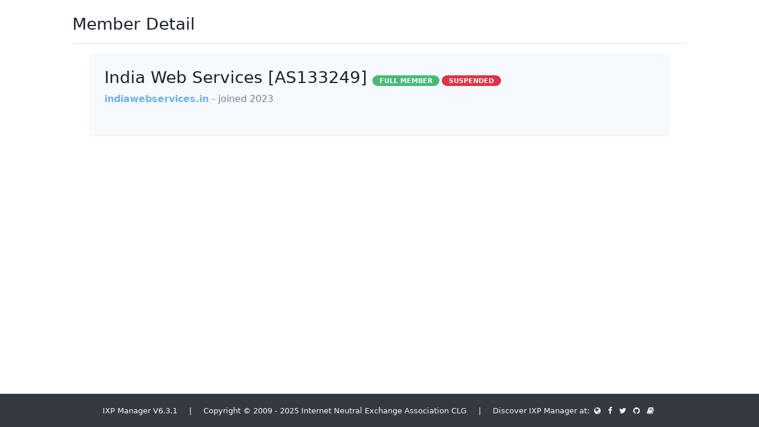

--- FILE ---
content_type: text/html; charset=UTF-8
request_url: https://lg.extreme-ix.org/customer/detail/638
body_size: 2497
content:
<!DOCTYPE html>
<html class="h-100" lang="en">
    <head>
        <!--  IXP MANAGER - template directory: resources/[views|skins] -->

        <base href="https://lg.extreme-ix.org/index.php">

        <meta http-equiv="Content-Type" content="text/html; charset=utf8" />
        <meta charset="utf-8">

        <title>
            Extreme IXP Manager        </title>

        <meta name="viewport" content="width=device-width, initial-scale=1.0">
        <meta name="description" content="">
        <meta name="author" content="">
        <meta name="csrf-token" content="0Rba7ivDDR5p74EjapPYUqDHBJQ67EudTmTvViOq">

        <link rel="stylesheet" type="text/css" href="https://lg.extreme-ix.org/css/ixp-pack.css?id=d40a6cec6e9cc599648d" />

        <link rel="shortcut icon" type="image/ico" href="https://lg.extreme-ix.org/favicon.ico.dist" />

                    </head>

    <body class="d-flex flex-column h-100">
        <header>
                    </header>

        <div class="container-fluid">
            <div class="row" >

                
                <div id="slide-reveal-overlay" class="collapse"></div>
                                    <main role="main" id="main-div" class="col-md-10 mx-sm-auto mt-2 pb-4">
                                      <div class="d-flex justify-content-between flex-wrap flex-md-nowrap align-items-center pt-3 pb-2 mb-3 border-bottom">
                          <h3>
                                                                        Member Detail
    
                              </h3>
                          <div class="btn-toolbar mb-2 mb-md-0 ml-auto">
                                                                                      </div>
                      </div>

                      <div class="container-fluid">
                          <div class="col-sm-12">
                                                                <div class="row">
        <div class="col-lg-12">
            <div class="tw-bg-gray-100 shadow-sm tw-p-6">
                <div class="row">
                    <div class="col-12">
                        <h3>
                            India Web Services [AS133249]                            <span class="tw-text-sm">
    <span class="badge  badge-success">FULL MEMBER</span>

    
            <span class="badge  badge-danger">SUSPENDED</span>
    </span>
                        </h3>

                        <p class="tw-mt-2">
                            <a href="https://indiawebservices.in/" target="_blank">
                                indiawebservices.in                            </a>

                            <span class="tw-text-gray-600">
                                - joined 2023                            </span>
                        </p>

                                                    <p class="tw-mt-6">
                                
                                                            </p>
                                            </div>

                                    </div>
            </div>

            
            <div class="row tw-mt-6">
                                            </div>
        </div>
    </div>
                          </div>
                      </div>
                  </main>
            </div> <!-- </div class="row"> -->
        </div> <!-- </div class="container"> -->

        <footer class="footer p-3 mt-auto bg-dark">
    <div class="navbar-nav w-100 text-light text-center">
        <div>
            <small>
                IXP Manager V6.3.1
                &nbsp;&nbsp;&nbsp;&nbsp;|&nbsp;&nbsp;&nbsp;&nbsp;

                                    Copyright &copy; 2009 - 2025 Internet Neutral Exchange Association CLG
                                &nbsp;&nbsp;&nbsp;&nbsp;|&nbsp;&nbsp;&nbsp;&nbsp;
                Discover IXP Manager at:

                <a href="https://www.ixpmanager.org/">
                    <i class="fa fa-globe fa-inverse mx-1"></i>
                </a>

                <a href="https://www.facebook.com/ixpmanager">
                    <i class="fa fa-facebook fa-inverse mx-1" ></i>
                </a>

                <a  href="https://twitter.com/ixpmanager">
                    <i class="fa fa-twitter fa-inverse mx-1"></i>
                </a>

                <a  href="https://github.com/inex/IXP-Manager">
                    <i class="fa fa-github fa-inverse mx-1"></i>
                </a>

                <a  href="https://docs.ixpmanager.org/">
                    <i class="fa fa-book fa-inverse mx-1"></i>
                </a>

            </small>
        </div>
    </div>
</footer>
        <script>
            const WHOIS_ASN_URL             = "https://lg.extreme-ix.org/api/v4/aut-num";
            const WHOIS_PREFIX_URL          = "https://lg.extreme-ix.org/api/v4/prefix-whois";
            const MARKDOWN_URL              = "https://lg.extreme-ix.org/api/v4/utils/markdown";
            const DATATABLE_STATE_DURATION  = 0;
        </script>
        <script type="text/javascript" src="https://lg.extreme-ix.org/js/ixp-pack.js?id=8e9b98cde1d547b82347"></script><script>
            // Focus on search input when opening dropdown
            $( document ).on('select2:open', () => {
                document.querySelector( '.select2-search__field' ).focus();
            });

            $( ".chzn-select" ).select2( { width: '100%', placeholder: function() {
                $( this ).data( 'placeholder' );
            }});

            $( ".chzn-select-tag" ).select2( { width: '100%', tags: true, placeholder: function() {
                $( this ).data( 'placeholder' );
            }});

            $( ".chzn-select-deselect" ).select2( { width: '100%', allowClear: true, placeholder: function() {
                $( this ).data('placeholder' );
            }});

            $( ".chzn-select-deselect-tag" ).select2( { width: '100%', allowClear: true, tags: true, placeholder: function() {
                $( this ).data( 'placeholder' );
            }});

            
            $('[data-toggle="tooltip"]').tooltip();

        </script>

                
        <style>
    .elabs-toast-container {
        position: fixed;
        z-index: 999999;
        inset: 4rem 1rem 1rem;
        pointer-events: none;

        display: flex;
        flex-direction: column-reverse;
        align-items: flex-end;
        gap: 0.5rem;
    }

    .elabs-toast-container .toast {
        pointer-events: auto;
        flex-basis: auto;
        margin: 0 !important;
    }

    .toast .toast-header {
        gap: 0.5rem;
    }
</style>

<script type="text/javascript">
    let elabsToastId = 0

    const elabsToast = (options) => {
        if (typeof options === 'string') {
            options = {
                body: options,
            }
        }

        const settings = {
            // These are the defaults.
            animation: true, // Apply a CSS fade transition to the toast
            autohide: true, // Auto hide the toast
            delay: 4000, // Delay hiding the toast (ms)
            dispose: true,
            close: true,
            ...(typeof options === 'object' ? options : {}),
        }

        const { header, body, close, instance, ...rest } = settings

        let toastContainer = document.querySelector('#elabs-toaster')

        if (!toastContainer) {
            toastContainer = Object.assign(document.createElement('div'), {
                id: 'elabs-toaster',
                'aria-live': 'polite',
                'aria-atomic': 'true',
                className: 'elabs-toast-container',
            })

            document.body.append(toastContainer)
        }

        const toastId = `elabs-toast-${elabsToastId++}`

        const toast = Object.assign(document.createElement('div'), {
            id: toastId,
            className: `toast fade ${instance ? 'show' : 'hide'}`,
            role: 'alert',
            'aria-live': 'assertive',
            'aria-atomic': true,
        })

        if (header?.text) {
            const headerEl = Object.assign(document.createElement('div'), {
                className: 'toast-header',
            })

            if (header.icon) {
                headerEl.innerHTML += header.icon
            }

            headerEl.innerHTML += `<strong class="w-100">${header.text}</strong>`

            if (settings.close) {
                headerEl.innerHTML += `<button type="button" class="close" data-dismiss="toast" aria-label="Close"><span aria-hidden="true">&times;</span></button>`
            }

            toast.append(headerEl)
        }

        if (body) {
            const toastBody = Object.assign(document.createElement('div'), {
                className: 'toast-body',
                innerHTML: body,
            })
            toast.append(toastBody)
        }

        if (!instance) {
            toastContainer.prepend(toast)
        } else if (instance.hasOwnProperty('_element')) {
            instance._element.replaceWith(toast)
        } else {
            instance.replaceWith(toast)
        }

        $(toast).on('hidden.bs.toast', toast.remove)
        const bsToast = new bootstrap.Toast(toast, rest)

        if (!instance) {
            bsToast.show()
        }
        return bsToast
    }
</script>

    <script defer src="https://static.cloudflareinsights.com/beacon.min.js/vcd15cbe7772f49c399c6a5babf22c1241717689176015" integrity="sha512-ZpsOmlRQV6y907TI0dKBHq9Md29nnaEIPlkf84rnaERnq6zvWvPUqr2ft8M1aS28oN72PdrCzSjY4U6VaAw1EQ==" data-cf-beacon='{"version":"2024.11.0","token":"0e13bcfa421144e8971382cbdda404ec","r":1,"server_timing":{"name":{"cfCacheStatus":true,"cfEdge":true,"cfExtPri":true,"cfL4":true,"cfOrigin":true,"cfSpeedBrain":true},"location_startswith":null}}' crossorigin="anonymous"></script>
</body>
</html>